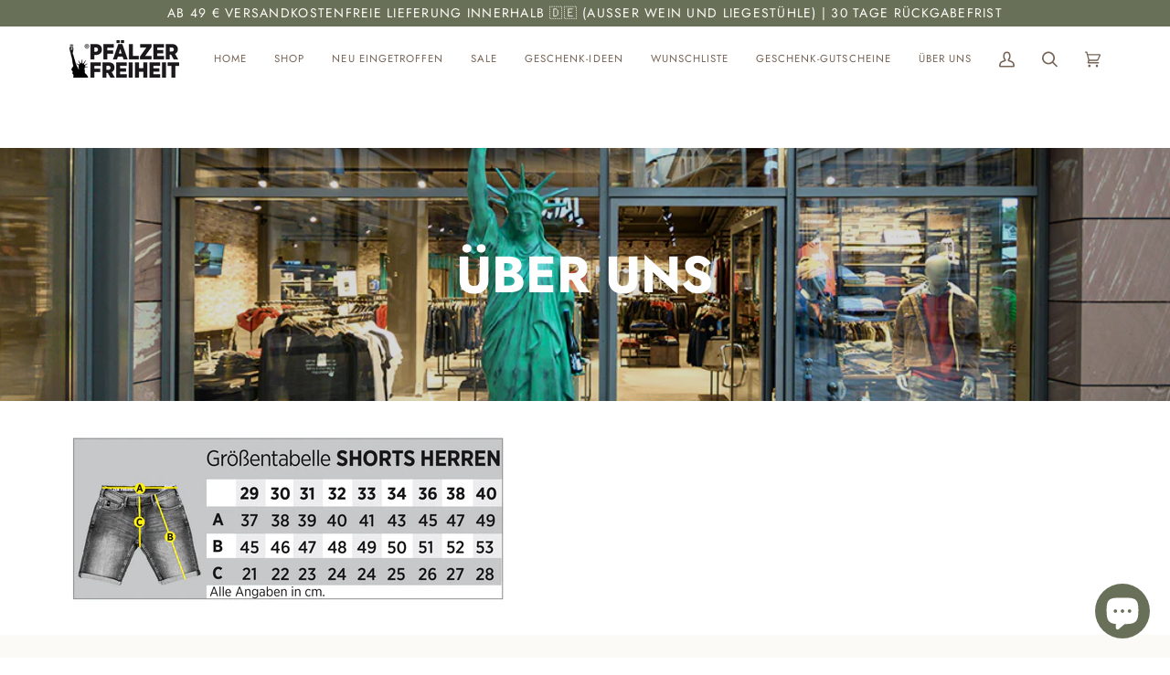

--- FILE ---
content_type: text/css
request_url: https://www.pfaelzer-freiheit.de/cdn/shop/t/16/assets/font-settings.css?v=2922943851086529841759336058
body_size: 372
content:
@font-face{font-family:Jost;font-weight:700;font-style:normal;font-display:swap;src:url(//www.pfaelzer-freiheit.de/cdn/fonts/jost/jost_n7.921dc18c13fa0b0c94c5e2517ffe06139c3615a3.woff2?h1=cGZhZWx6ZXItZnJlaWhlaXQuZGU&h2=cGZhbHplci1mcmVpaGVpdC5hY2NvdW50Lm15c2hvcGlmeS5jb20&hmac=2f618ad12cf8409f2a11dc615e88a5bc48bf68353dbcc9d2a8399001e4def0be) format("woff2"),url(//www.pfaelzer-freiheit.de/cdn/fonts/jost/jost_n7.cbfc16c98c1e195f46c536e775e4e959c5f2f22b.woff?h1=cGZhZWx6ZXItZnJlaWhlaXQuZGU&h2=cGZhbHplci1mcmVpaGVpdC5hY2NvdW50Lm15c2hvcGlmeS5jb20&hmac=05322b91400dc7a8202426c88961ccd957eae260233241d6431aae55133b1a63) format("woff")}@font-face{font-family:Jost;font-weight:500;font-style:normal;font-display:swap;src:url(//www.pfaelzer-freiheit.de/cdn/fonts/jost/jost_n5.7c8497861ffd15f4e1284cd221f14658b0e95d61.woff2?h1=cGZhZWx6ZXItZnJlaWhlaXQuZGU&h2=cGZhbHplci1mcmVpaGVpdC5hY2NvdW50Lm15c2hvcGlmeS5jb20&hmac=13a318071279922657abe4945e9e89ada7f5ce5d7e4b102850dbcba510b62341) format("woff2"),url(//www.pfaelzer-freiheit.de/cdn/fonts/jost/jost_n5.fb6a06896db583cc2df5ba1b30d9c04383119dd9.woff?h1=cGZhZWx6ZXItZnJlaWhlaXQuZGU&h2=cGZhbHplci1mcmVpaGVpdC5hY2NvdW50Lm15c2hvcGlmeS5jb20&hmac=c955713a47af7e762c459d1f0dc4f8a1eddcc67e58e473b376b082095ec0193d) format("woff")}@font-face{font-family:Jost;font-weight:400;font-style:normal;font-display:swap;src:url(//www.pfaelzer-freiheit.de/cdn/fonts/jost/jost_n4.d47a1b6347ce4a4c9f437608011273009d91f2b7.woff2?h1=cGZhZWx6ZXItZnJlaWhlaXQuZGU&h2=cGZhbHplci1mcmVpaGVpdC5hY2NvdW50Lm15c2hvcGlmeS5jb20&hmac=add38cc66d4a5797560133cdbd94ef589e802ef342fa4ba745fb1c5e9183c4e3) format("woff2"),url(//www.pfaelzer-freiheit.de/cdn/fonts/jost/jost_n4.791c46290e672b3f85c3d1c651ef2efa3819eadd.woff?h1=cGZhZWx6ZXItZnJlaWhlaXQuZGU&h2=cGZhbHplci1mcmVpaGVpdC5hY2NvdW50Lm15c2hvcGlmeS5jb20&hmac=2427892b9f254e3764cd53d101ea4306a9c00d1dc9e48548b13cc0b868dc588b) format("woff")}@font-face{font-family:Jost;font-weight:800;font-style:normal;font-display:swap;src:url(//www.pfaelzer-freiheit.de/cdn/fonts/jost/jost_n8.3cf5e98b5ecbf822f9fccf0e49e49a03e21bd8ac.woff2?h1=cGZhZWx6ZXItZnJlaWhlaXQuZGU&h2=cGZhbHplci1mcmVpaGVpdC5hY2NvdW50Lm15c2hvcGlmeS5jb20&hmac=011a220bc50a205d775526736520896e0727fb76ea661def79b0e9566f72a641) format("woff2"),url(//www.pfaelzer-freiheit.de/cdn/fonts/jost/jost_n8.dbe90b7c788249ac8931bcf34b35a1a9cdfaf184.woff?h1=cGZhZWx6ZXItZnJlaWhlaXQuZGU&h2=cGZhbHplci1mcmVpaGVpdC5hY2NvdW50Lm15c2hvcGlmeS5jb20&hmac=1c8db4bbfc4a12ccaddf120eb4e8fece135fed353f0acff89129671bd92d5373) format("woff")}@font-face{font-family:Jost;font-weight:500;font-style:normal;font-display:swap;src:url(//www.pfaelzer-freiheit.de/cdn/fonts/jost/jost_n5.7c8497861ffd15f4e1284cd221f14658b0e95d61.woff2?h1=cGZhZWx6ZXItZnJlaWhlaXQuZGU&h2=cGZhbHplci1mcmVpaGVpdC5hY2NvdW50Lm15c2hvcGlmeS5jb20&hmac=13a318071279922657abe4945e9e89ada7f5ce5d7e4b102850dbcba510b62341) format("woff2"),url(//www.pfaelzer-freiheit.de/cdn/fonts/jost/jost_n5.fb6a06896db583cc2df5ba1b30d9c04383119dd9.woff?h1=cGZhZWx6ZXItZnJlaWhlaXQuZGU&h2=cGZhbHplci1mcmVpaGVpdC5hY2NvdW50Lm15c2hvcGlmeS5jb20&hmac=c955713a47af7e762c459d1f0dc4f8a1eddcc67e58e473b376b082095ec0193d) format("woff")}@font-face{font-family:Jost;font-weight:600;font-style:normal;font-display:swap;src:url(//www.pfaelzer-freiheit.de/cdn/fonts/jost/jost_n6.ec1178db7a7515114a2d84e3dd680832b7af8b99.woff2?h1=cGZhZWx6ZXItZnJlaWhlaXQuZGU&h2=cGZhbHplci1mcmVpaGVpdC5hY2NvdW50Lm15c2hvcGlmeS5jb20&hmac=7d40c034fffbf75315a441f717161d090fb541cc12fbe55755897a363587b307) format("woff2"),url(//www.pfaelzer-freiheit.de/cdn/fonts/jost/jost_n6.b1178bb6bdd3979fef38e103a3816f6980aeaff9.woff?h1=cGZhZWx6ZXItZnJlaWhlaXQuZGU&h2=cGZhbHplci1mcmVpaGVpdC5hY2NvdW50Lm15c2hvcGlmeS5jb20&hmac=a02967940b91fce161ac208525596058f1d76d81a77a168608a71bce8dafb4c1) format("woff")}@font-face{font-family:Jost;font-weight:500;font-style:italic;font-display:swap;src:url(//www.pfaelzer-freiheit.de/cdn/fonts/jost/jost_i5.a6c7dbde35f2b89f8461eacda9350127566e5d51.woff2?h1=cGZhZWx6ZXItZnJlaWhlaXQuZGU&h2=cGZhbHplci1mcmVpaGVpdC5hY2NvdW50Lm15c2hvcGlmeS5jb20&hmac=9b679fa68649b41a33a55a47ccdfeeebbfdacc38b52742794ea80f943fc0e9e2) format("woff2"),url(//www.pfaelzer-freiheit.de/cdn/fonts/jost/jost_i5.2b58baee736487eede6bcdb523ca85eea2418357.woff?h1=cGZhZWx6ZXItZnJlaWhlaXQuZGU&h2=cGZhbHplci1mcmVpaGVpdC5hY2NvdW50Lm15c2hvcGlmeS5jb20&hmac=cd0769985d48db97288cf404acb305a236267ceb5e95b3087251b493da583097) format("woff")}@font-face{font-family:Jost;font-weight:600;font-style:italic;font-display:swap;src:url(//www.pfaelzer-freiheit.de/cdn/fonts/jost/jost_i6.9af7e5f39e3a108c08f24047a4276332d9d7b85e.woff2?h1=cGZhZWx6ZXItZnJlaWhlaXQuZGU&h2=cGZhbHplci1mcmVpaGVpdC5hY2NvdW50Lm15c2hvcGlmeS5jb20&hmac=cf177a2027e1c4dc308411605f265429ce12cbb8a9aa052120cbaeaccca18615) format("woff2"),url(//www.pfaelzer-freiheit.de/cdn/fonts/jost/jost_i6.2bf310262638f998ed206777ce0b9a3b98b6fe92.woff?h1=cGZhZWx6ZXItZnJlaWhlaXQuZGU&h2=cGZhbHplci1mcmVpaGVpdC5hY2NvdW50Lm15c2hvcGlmeS5jb20&hmac=2dbf23bd5d71faa8cc20cd6d13018337d54e884b8a5f79a87e623169589e7704) format("woff")}
/*# sourceMappingURL=/cdn/shop/t/16/assets/font-settings.css.map?v=2922943851086529841759336058 */
